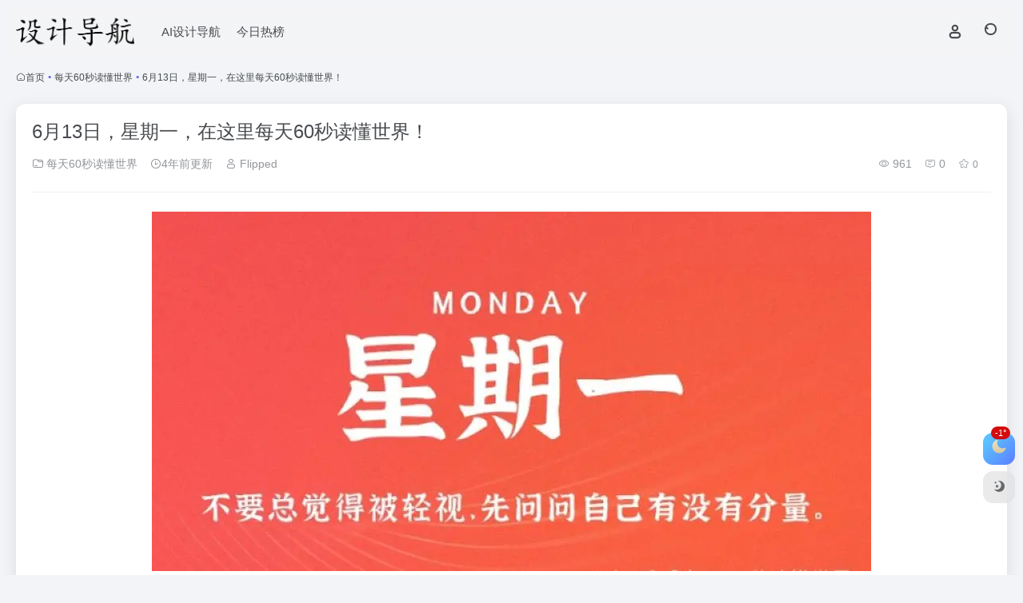

--- FILE ---
content_type: text/html; charset=UTF-8
request_url: https://www.designnavs.com/250
body_size: 12260
content:
<!DOCTYPE html><html lang="zh-Hans" class=""><head><meta charset="UTF-8"><meta name="renderer" content="webkit"><meta name="force-rendering" content="webkit"><meta http-equiv="X-UA-Compatible" content="IE=edge, chrome=1"><meta name="viewport" content="width=device-width, initial-scale=1.0, user-scalable=0, minimum-scale=1.0, maximum-scale=0.0, viewport-fit=cover"><title>6月13日，星期一，在这里每天60秒读懂世界！-设计导航</title><meta name="theme-color" content="#f9f9f9" /><meta name="keywords" content="每天60秒读懂世界,设计导航" /><meta name="description" content="6月13日，农历五月十五，星期一！ 在这里，每天60秒读懂世界！ 1、唐山滦州：路北区酒吧殴打非法拘禁案4名嫌疑人已落网；唐山丰南&quot;路北区蛋糕店被敲诈勒索&quot;：抓获两名嫌犯；唐山打人事件后，唐山3天12起实名举报。唐山：即日起开展&quot;雷霆风暴&quot;专项行动；河北秦皇岛：全方位摸清烧烤店、大排档等复杂场所底数" /><meta property="og:type" content="article"><meta property="og:url" content="https://www.designnavs.com/250"/><meta property="og:title" content="6月13日，星期一，在这里每天60秒读懂世界！-设计导航"><meta property="og:description" content="6月13日，农历五月十五，星期一！ 在这里，每天60秒读懂世界！ 1、唐山滦州：路北区酒吧殴打非法拘禁案4名嫌疑人已落网；唐山丰南&quot;路北区蛋糕店被敲诈勒索&quot;：抓获两名嫌犯；唐山打人事件后，唐山3天12起实名举报。唐山：即日起开展&quot;雷霆风暴&quot;专项行动；河北秦皇岛：全方位摸清烧烤店、大排档等复杂场所底数"><meta property="og:image" content="https://cdn.designnavs.com/wp-content/uploads/60/20220613.jpg"><meta property="og:site_name" content="设计导航"><link rel="shortcut icon" href="https://cdn.designnavs.com/images/logo/sadfsdaf.png"><link rel="apple-touch-icon" href="https://cdn.designnavs.com/images/logo/sadfsdaf.png"><!--[if IE]><script src="https://cdn.designnavs.com/wp-content/themes/onenav/assets/js/html5.min.js"></script><![endif]--><meta name='robots' content='max-image-preview:large' /><link rel='dns-prefetch' href='//cdn.designnavs.com' /><link rel='stylesheet' id='wp-block-library-css' href='https://cdn.designnavs.com/wp-includes/css/dist/block-library/style.min.css?ver=6.6.2' type='text/css' media='all' /><style id='classic-theme-styles-inline-css' type='text/css'>/*! This file is auto-generated */.wp-block-button__link{color:#fff;background-color:#32373c;border-radius:9999px;box-shadow:none;text-decoration:none;padding:calc(.667em + 2px) calc(1.333em + 2px);font-size:1.125em}.wp-block-file__button{background:#32373c;color:#fff;text-decoration:none}</style><style id='global-styles-inline-css' type='text/css'>:root{--wp--preset--aspect-ratio--square: 1;--wp--preset--aspect-ratio--4-3: 4/3;--wp--preset--aspect-ratio--3-4: 3/4;--wp--preset--aspect-ratio--3-2: 3/2;--wp--preset--aspect-ratio--2-3: 2/3;--wp--preset--aspect-ratio--16-9: 16/9;--wp--preset--aspect-ratio--9-16: 9/16;--wp--preset--color--black: #000000;--wp--preset--color--cyan-bluish-gray: #abb8c3;--wp--preset--color--white: #ffffff;--wp--preset--color--pale-pink: #f78da7;--wp--preset--color--vivid-red: #cf2e2e;--wp--preset--color--luminous-vivid-orange: #ff6900;--wp--preset--color--luminous-vivid-amber: #fcb900;--wp--preset--color--light-green-cyan: #7bdcb5;--wp--preset--color--vivid-green-cyan: #00d084;--wp--preset--color--pale-cyan-blue: #8ed1fc;--wp--preset--color--vivid-cyan-blue: #0693e3;--wp--preset--color--vivid-purple: #9b51e0;--wp--preset--gradient--vivid-cyan-blue-to-vivid-purple: linear-gradient(135deg,rgba(6,147,227,1) 0%,rgb(155,81,224) 100%);--wp--preset--gradient--light-green-cyan-to-vivid-green-cyan: linear-gradient(135deg,rgb(122,220,180) 0%,rgb(0,208,130) 100%);--wp--preset--gradient--luminous-vivid-amber-to-luminous-vivid-orange: linear-gradient(135deg,rgba(252,185,0,1) 0%,rgba(255,105,0,1) 100%);--wp--preset--gradient--luminous-vivid-orange-to-vivid-red: linear-gradient(135deg,rgba(255,105,0,1) 0%,rgb(207,46,46) 100%);--wp--preset--gradient--very-light-gray-to-cyan-bluish-gray: linear-gradient(135deg,rgb(238,238,238) 0%,rgb(169,184,195) 100%);--wp--preset--gradient--cool-to-warm-spectrum: linear-gradient(135deg,rgb(74,234,220) 0%,rgb(151,120,209) 20%,rgb(207,42,186) 40%,rgb(238,44,130) 60%,rgb(251,105,98) 80%,rgb(254,248,76) 100%);--wp--preset--gradient--blush-light-purple: linear-gradient(135deg,rgb(255,206,236) 0%,rgb(152,150,240) 100%);--wp--preset--gradient--blush-bordeaux: linear-gradient(135deg,rgb(254,205,165) 0%,rgb(254,45,45) 50%,rgb(107,0,62) 100%);--wp--preset--gradient--luminous-dusk: linear-gradient(135deg,rgb(255,203,112) 0%,rgb(199,81,192) 50%,rgb(65,88,208) 100%);--wp--preset--gradient--pale-ocean: linear-gradient(135deg,rgb(255,245,203) 0%,rgb(182,227,212) 50%,rgb(51,167,181) 100%);--wp--preset--gradient--electric-grass: linear-gradient(135deg,rgb(202,248,128) 0%,rgb(113,206,126) 100%);--wp--preset--gradient--midnight: linear-gradient(135deg,rgb(2,3,129) 0%,rgb(40,116,252) 100%);--wp--preset--font-size--small: 13px;--wp--preset--font-size--medium: 20px;--wp--preset--font-size--large: 36px;--wp--preset--font-size--x-large: 42px;--wp--preset--spacing--20: 0.44rem;--wp--preset--spacing--30: 0.67rem;--wp--preset--spacing--40: 1rem;--wp--preset--spacing--50: 1.5rem;--wp--preset--spacing--60: 2.25rem;--wp--preset--spacing--70: 3.38rem;--wp--preset--spacing--80: 5.06rem;--wp--preset--shadow--natural: 6px 6px 9px rgba(0, 0, 0, 0.2);--wp--preset--shadow--deep: 12px 12px 50px rgba(0, 0, 0, 0.4);--wp--preset--shadow--sharp: 6px 6px 0px rgba(0, 0, 0, 0.2);--wp--preset--shadow--outlined: 6px 6px 0px -3px rgba(255, 255, 255, 1), 6px 6px rgba(0, 0, 0, 1);--wp--preset--shadow--crisp: 6px 6px 0px rgba(0, 0, 0, 1);}:where(.is-layout-flex){gap: 0.5em;}:where(.is-layout-grid){gap: 0.5em;}body .is-layout-flex{display: flex;}.is-layout-flex{flex-wrap: wrap;align-items: center;}.is-layout-flex > :is(*, div){margin: 0;}body .is-layout-grid{display: grid;}.is-layout-grid > :is(*, div){margin: 0;}:where(.wp-block-columns.is-layout-flex){gap: 2em;}:where(.wp-block-columns.is-layout-grid){gap: 2em;}:where(.wp-block-post-template.is-layout-flex){gap: 1.25em;}:where(.wp-block-post-template.is-layout-grid){gap: 1.25em;}.has-black-color{color: var(--wp--preset--color--black) !important;}.has-cyan-bluish-gray-color{color: var(--wp--preset--color--cyan-bluish-gray) !important;}.has-white-color{color: var(--wp--preset--color--white) !important;}.has-pale-pink-color{color: var(--wp--preset--color--pale-pink) !important;}.has-vivid-red-color{color: var(--wp--preset--color--vivid-red) !important;}.has-luminous-vivid-orange-color{color: var(--wp--preset--color--luminous-vivid-orange) !important;}.has-luminous-vivid-amber-color{color: var(--wp--preset--color--luminous-vivid-amber) !important;}.has-light-green-cyan-color{color: var(--wp--preset--color--light-green-cyan) !important;}.has-vivid-green-cyan-color{color: var(--wp--preset--color--vivid-green-cyan) !important;}.has-pale-cyan-blue-color{color: var(--wp--preset--color--pale-cyan-blue) !important;}.has-vivid-cyan-blue-color{color: var(--wp--preset--color--vivid-cyan-blue) !important;}.has-vivid-purple-color{color: var(--wp--preset--color--vivid-purple) !important;}.has-black-background-color{background-color: var(--wp--preset--color--black) !important;}.has-cyan-bluish-gray-background-color{background-color: var(--wp--preset--color--cyan-bluish-gray) !important;}.has-white-background-color{background-color: var(--wp--preset--color--white) !important;}.has-pale-pink-background-color{background-color: var(--wp--preset--color--pale-pink) !important;}.has-vivid-red-background-color{background-color: var(--wp--preset--color--vivid-red) !important;}.has-luminous-vivid-orange-background-color{background-color: var(--wp--preset--color--luminous-vivid-orange) !important;}.has-luminous-vivid-amber-background-color{background-color: var(--wp--preset--color--luminous-vivid-amber) !important;}.has-light-green-cyan-background-color{background-color: var(--wp--preset--color--light-green-cyan) !important;}.has-vivid-green-cyan-background-color{background-color: var(--wp--preset--color--vivid-green-cyan) !important;}.has-pale-cyan-blue-background-color{background-color: var(--wp--preset--color--pale-cyan-blue) !important;}.has-vivid-cyan-blue-background-color{background-color: var(--wp--preset--color--vivid-cyan-blue) !important;}.has-vivid-purple-background-color{background-color: var(--wp--preset--color--vivid-purple) !important;}.has-black-border-color{border-color: var(--wp--preset--color--black) !important;}.has-cyan-bluish-gray-border-color{border-color: var(--wp--preset--color--cyan-bluish-gray) !important;}.has-white-border-color{border-color: var(--wp--preset--color--white) !important;}.has-pale-pink-border-color{border-color: var(--wp--preset--color--pale-pink) !important;}.has-vivid-red-border-color{border-color: var(--wp--preset--color--vivid-red) !important;}.has-luminous-vivid-orange-border-color{border-color: var(--wp--preset--color--luminous-vivid-orange) !important;}.has-luminous-vivid-amber-border-color{border-color: var(--wp--preset--color--luminous-vivid-amber) !important;}.has-light-green-cyan-border-color{border-color: var(--wp--preset--color--light-green-cyan) !important;}.has-vivid-green-cyan-border-color{border-color: var(--wp--preset--color--vivid-green-cyan) !important;}.has-pale-cyan-blue-border-color{border-color: var(--wp--preset--color--pale-cyan-blue) !important;}.has-vivid-cyan-blue-border-color{border-color: var(--wp--preset--color--vivid-cyan-blue) !important;}.has-vivid-purple-border-color{border-color: var(--wp--preset--color--vivid-purple) !important;}.has-vivid-cyan-blue-to-vivid-purple-gradient-background{background: var(--wp--preset--gradient--vivid-cyan-blue-to-vivid-purple) !important;}.has-light-green-cyan-to-vivid-green-cyan-gradient-background{background: var(--wp--preset--gradient--light-green-cyan-to-vivid-green-cyan) !important;}.has-luminous-vivid-amber-to-luminous-vivid-orange-gradient-background{background: var(--wp--preset--gradient--luminous-vivid-amber-to-luminous-vivid-orange) !important;}.has-luminous-vivid-orange-to-vivid-red-gradient-background{background: var(--wp--preset--gradient--luminous-vivid-orange-to-vivid-red) !important;}.has-very-light-gray-to-cyan-bluish-gray-gradient-background{background: var(--wp--preset--gradient--very-light-gray-to-cyan-bluish-gray) !important;}.has-cool-to-warm-spectrum-gradient-background{background: var(--wp--preset--gradient--cool-to-warm-spectrum) !important;}.has-blush-light-purple-gradient-background{background: var(--wp--preset--gradient--blush-light-purple) !important;}.has-blush-bordeaux-gradient-background{background: var(--wp--preset--gradient--blush-bordeaux) !important;}.has-luminous-dusk-gradient-background{background: var(--wp--preset--gradient--luminous-dusk) !important;}.has-pale-ocean-gradient-background{background: var(--wp--preset--gradient--pale-ocean) !important;}.has-electric-grass-gradient-background{background: var(--wp--preset--gradient--electric-grass) !important;}.has-midnight-gradient-background{background: var(--wp--preset--gradient--midnight) !important;}.has-small-font-size{font-size: var(--wp--preset--font-size--small) !important;}.has-medium-font-size{font-size: var(--wp--preset--font-size--medium) !important;}.has-large-font-size{font-size: var(--wp--preset--font-size--large) !important;}.has-x-large-font-size{font-size: var(--wp--preset--font-size--x-large) !important;}:where(.wp-block-post-template.is-layout-flex){gap: 1.25em;}:where(.wp-block-post-template.is-layout-grid){gap: 1.25em;}:where(.wp-block-columns.is-layout-flex){gap: 2em;}:where(.wp-block-columns.is-layout-grid){gap: 2em;}:root :where(.wp-block-pullquote){font-size: 1.5em;line-height: 1.6;}</style><link rel='stylesheet' id='bootstrap-css' href='https://cdn.designnavs.com/wp-content/themes/onenav/assets/css/bootstrap.min.css?ver=5.58' type='text/css' media='all' /><link rel='stylesheet' id='swiper-css' href='https://cdn.designnavs.com/wp-content/themes/onenav/assets/css/swiper-bundle.min.css?ver=5.58' type='text/css' media='all' /><link rel='stylesheet' id='lightbox-css' href='https://cdn.designnavs.com/wp-content/themes/onenav/assets/css/jquery.fancybox.min.css?ver=5.58' type='text/css' media='all' /><link rel='stylesheet' id='iconfont-css' href='https://cdn.designnavs.com/wp-content/themes/onenav/assets/css/iconfont.css?ver=5.58' type='text/css' media='all' /><link rel='stylesheet' id='iconfont-io-0-css' href='//cdn.designnavs.com/images/icon/iconfont.css?ver=5.58' type='text/css' media='all' /><link rel='stylesheet' id='main-css' href='https://cdn.designnavs.com/wp-content/themes/onenav/assets/css/main.min.css?ver=5.58' type='text/css' media='all' /><script type="text/javascript" src="https://cdn.designnavs.com/wp-content/themes/onenav/assets/js/jquery.min.js?ver=5.58" id="jquery-js"></script><link rel="canonical" href="https://www.designnavs.com/250" /><link rel="alternate" title="oEmbed (JSON)" type="application/json+oembed" href="https://www.designnavs.com/wp-json/oembed/1.0/embed?url=https%3A%2F%2Fwww.designnavs.com%2F250" /><link rel="alternate" title="oEmbed (XML)" type="text/xml+oembed" href="https://www.designnavs.com/wp-json/oembed/1.0/embed?url=https%3A%2F%2Fwww.designnavs.com%2F250&#038;format=xml" /><script> var __default_c = "io-grey-mode"; var __night = document.cookie.replace(/(?:(?:^|.*;\s*)io_night_mode\s*\=\s*([^;]*).*$)|^.*$/, "$1"); try { if (__night === "0" || (!__night && window.matchMedia("(prefers-color-scheme: dark)").matches)) { document.documentElement.classList.add("io-black-mode"); } } catch (_) {}</script><style>:root{--theme-color:#5b65f5;--theme-color-rgb:91,101,245;--hover-color:#5289dd;--focus-shadow-color:rgba(82, 137, 221, 0.6);--main-aside-basis-width:140px;--home-max-width:1600px;--main-radius:12px;--main-max-width:1260px;}/* 仅在未滚动时生效（body 没有 .scrolled 类时） */ body.home:not(.scrolled) .header-fixed, body.page-template-template-rankings:not(.scrolled) .header-fixed, body.page-id-1119:not(.scrolled) .header-fixed, body.archive:not(.scrolled) .header-fixed { padding: 40px; color: #fff !important; } body.home:not(.scrolled) .header-fixed *:not(.user-btn *), body.page-template-template-rankings:not(.scrolled) .header-fixed *:not(.user-btn *), body.page-id-1119:not(.scrolled) .header-fixed *:not(.user-btn *), body.archive:not(.scrolled) .header-fixed *:not(.user-btn *) { color: #fff !important; fill: #fff !important; border-color: #fff !important; } body.home:not(.scrolled) .nav-search-icon::before, body.page-template-template-rankings:not(.scrolled) .nav-search-icon::before, body.page-id-1119:not(.scrolled) .nav-search-icon::before, body.archive:not(.scrolled) .nav-search-icon::before { border: 2px solid #fff !important; background: transparent !important; } body.home:not(.scrolled) .menu-btn .menu-bar, body.page-template-template-rankings:not(.scrolled) .menu-btn .menu-bar, body.page-id-1119:not(.scrolled) .menu-btn .menu-bar, body.archive:not(.scrolled) .menu-btn .menu-bar { background: #fff !important; border-color: #fff !important; } </style><meta name="baidu-site-verification" content="code-qDChJ9Vni3" /><meta name="sogou_site_verification" content="s7vbTGgze0" /><meta name="360-site-verification" content="e697609ef9f4bfea9ddb4fe8b4a34cbd" /><meta name="bytedance-verification-code" content="re9Lyu7vla/IRZcxMulC" /><meta name="shenma-site-verification" content="882491bd0421650606d6e95cde7f0d9d_1650524871"><meta name="msvalidate.01" content="DB2B8EB646D4684A8B4FC0CD946F0733" /><meta name="google-site-verification" content="QvksQDTU3W1M3Hcp5hwUNXbvkHZyIumxIDnmZXzifNo" /><script type="text/javascript" src="https://cdn.designnavs.com/js/cA2nnB3mlC0uQ0bD3bQ4nA.js"></script><script>;const originalConsoleLog=console.log;console.log=function(){const args=Array.prototype.slice.call(arguments);const message=args[0];const pattern=/^\n\s*%c\s+OneNav[^\n]+\n$/;if(pattern.test(message)){console.log=originalConsoleLog}else{originalConsoleLog.apply(console,args)}};;</script><script> window.addEventListener('scroll', function() { if (window.scrollY > 0) { document.body.classList.add('scrolled'); } else { document.body.classList.remove('scrolled'); } }); </script><script>(function(a,b){a.ioLetterAvatar=function(d,l,j){d=d||"";l=l||60;var h="#1abc9c #2ecc71 #3498db #9b59b6 #3fe95e #16a085 #27ae60 #2980b9 #8e44ad #fc3e50 #f1c40f #e67e22 #e74c3c #00bcd4 #95aa36 #f39c12 #d35400 #c0392b #b2df1e #7ffc8d".split(" "),f,c,k,g,e,i,t,m;f=String(d).toUpperCase();f=f?f.charAt(0):"?";if(a.devicePixelRatio){l=(l*a.devicePixelRatio)}c=parseInt((((f=="?"?72:f.charCodeAt(0))-64)*12345).toString().slice(0,5));k=c%(h.length-1);t=(c+1)%(h.length-1);m=(c-1)%(h.length-1);g=b.createElement("canvas");g.width=l;g.height=l;e=g.getContext("2d");e.fillStyle=j?j:h[k];e.fillRect(0,0,g.width,g.height); e.arc((c*180)%l,(c*150)%l, (c/120)%l ,0 ,360 );e.fillStyle=h[t];e.globalAlpha = .6;e.fill();e.save();e.beginPath();e.fillStyle=h[m];e.globalAlpha = .4;e.arc((c*20)%l,(c*50)%l, ((99999-c)/80)%l,0 ,360 );e.fill();e.font=Math.round(g.width/2)+"px 'Microsoft Yahei'";e.textAlign="center";e.fillStyle="#fff";e.globalAlpha = 1;e.fillText(f,l/2,l/1.5);i=g.toDataURL();g=null;return i}})(window,document);</script></head><body class="post-template-default single single-post postid-250 single-format-standard container-body sidebar_no post"><header class="main-header header-fixed"><div class="header-nav blur-bg"><nav class="switch-container container-header nav-top header-center d-flex align-items-center h-100 container"><div class="navbar-logo d-flex mr-4"><a href="https://www.designnavs.com" class="logo-expanded"><img src="https://cdn.designnavs.com/images/logo/logo_b.svg" height="36" switch-src="https://cdn.designnavs.com/images/logo/logo.svg" is-dark="false" alt="设计导航"></a><div class=""></div></div><div class="navbar-header-menu"><ul class="nav navbar-header d-none d-md-flex mr-3"><li id="menu-item-1122" class="menu-item menu-item-type-post_type menu-item-object-page menu-item-1122"><a title="AI导航" href="https://www.designnavs.com/ai-design">AI设计导航</a></li><li id="menu-item-1218" class="menu-item menu-item-type-custom menu-item-object-custom menu-item-1218"><a title="今日热榜" href="https://www.designnavs.com/hotnews/">今日热榜</a></li><li class="menu-item io-menu-fold hide"><a href="javascript:void(0);"><i class="iconfont icon-dian"></i></a><ul class="sub-menu"></ul></li></ul></div><div class="flex-fill"></div><ul class="nav header-tools position-relative"><li class="nav-item mr-2 d-none d-xxl-block"><div class="text-sm line1"><span id="jinrishici-sentence">正在加载今日诗词....</span><script src="https://sdk.jinrishici.com/v2/browser/jinrishici.js" charset="utf-8"></script></div></li><li class="header-icon-btn nav-login d-none d-md-block"><a href="https://www.designnavs.com/login/?redirect_to=https://www.designnavs.com/250"><i class="iconfont icon-user icon-lg"></i></a><ul class="sub-menu mt-5"><div class="menu-user-box "><div class="nav-user-box br-lg mt-n5 fx-bg fx-shadow px-3 py-2" js-href="https://www.designnavs.com/login/?redirect_to=https://www.designnavs.com/250"><div class="user-info d-flex align-items-center position-relative"><div class="avatar-img"><img src="https://cdn.designnavs.com/wp-content/themes/onenav/assets/images/gravatar.jpg" class="avatar avatar-96 photo" height="96" width="96"></div><div class="user-right flex-fill overflow-hidden ml-2"><b>未登录</b><div class="text-xs line1">登录后即可体验更多功能</div></div></div></div><div class="text-center user-btn"><div class="d-flex justify-content-around mt-2"><button js-href="https://www.designnavs.com/login/?redirect_to=https://www.designnavs.com/250" class="btn menu-user-btn text-xs flex-fill vc-l-blue" target="_blank" rel="nofollow"><i class="iconfont icon-user"></i><span class="white-nowrap">登录</span></button><button js-href="https://www.designnavs.com/login/?action=register" class="btn menu-user-btn text-xs flex-fill vc-l-green" target="_blank" rel="nofollow"><i class="iconfont icon-register"></i><span class="white-nowrap">注册</span></button><button js-href="https://www.designnavs.com/login/?action=lostpassword&#038;redirect_to=https://www.designnavs.com/wp-login.php?action=lostpassword&#038;redirect_to=https%3A%2F%2Fwww.designnavs.com%2F250" class="btn menu-user-btn text-xs flex-fill vc-l-yellow" target="_blank" rel="nofollow"><i class="iconfont icon-password"></i><span class="white-nowrap">找回密码</span></button></div></div></div></ul></li><li class="header-icon-btn nav-search"><a href="javascript:" class="search-ico-btn nav-search-icon" data-toggle-div data-target="#search-modal" data-z-index="101"><i class="search-bar"></i></a></li></ul><div class="d-block d-md-none menu-btn" data-toggle-div data-target=".mobile-nav" data-class="is-mobile" aria-expanded="false"><span class="menu-bar"></span><span class="menu-bar"></span><span class="menu-bar"></span></div></nav></div></header><div class="mobile-header"><nav class="mobile-nav"><ul class="menu-nav mb-4"></ul><div class="menu-user-box mb-4"><div class="nav-user-box br-lg mt-n5 fx-bg fx-shadow px-3 py-2" js-href="https://www.designnavs.com/login/?redirect_to=https://www.designnavs.com/250"><div class="user-info d-flex align-items-center position-relative"><div class="avatar-img"><img src="https://cdn.designnavs.com/wp-content/themes/onenav/assets/images/gravatar.jpg" class="avatar avatar-96 photo" height="96" width="96"></div><div class="user-right flex-fill overflow-hidden ml-2"><b>未登录</b><div class="text-xs line1">登录后即可体验更多功能</div></div></div></div><div class="text-center user-btn"><div class="d-flex justify-content-around mt-2"><button js-href="https://www.designnavs.com/login/?redirect_to=https://www.designnavs.com/250" class="btn menu-user-btn text-xs flex-fill vc-l-blue" target="_blank" rel="nofollow"><i class="iconfont icon-user"></i><span class="white-nowrap">登录</span></button><button js-href="https://www.designnavs.com/login/?action=register" class="btn menu-user-btn text-xs flex-fill vc-l-green" target="_blank" rel="nofollow"><i class="iconfont icon-register"></i><span class="white-nowrap">注册</span></button><button js-href="https://www.designnavs.com/login/?action=lostpassword&#038;redirect_to=https://www.designnavs.com/wp-login.php?action=lostpassword&#038;redirect_to=https%3A%2F%2Fwww.designnavs.com%2F250" class="btn menu-user-btn text-xs flex-fill vc-l-yellow" target="_blank" rel="nofollow"><i class="iconfont icon-password"></i><span class="white-nowrap">找回密码</span></button></div></div></div></nav></div><main role="main" class="container my-2"><nav class="text-xs mb-3 mb-md-4" aria-label="breadcrumb"><i class="iconfont icon-home"></i><a class="crumbs" href="https://www.designnavs.com/">首页</a><i class="text-color vc-theme px-1">•</i><a href="https://www.designnavs.com/60s">每天60秒读懂世界</a><i class="text-color vc-theme px-1">•</i><span aria-current="page">6月13日，星期一，在这里每天60秒读懂世界！</span></nav><div class="content"><div class="content-wrap"><div class="content-layout"><div class="panel card"><div class="card-body"><div class="panel-header mb-4"><h1 class="h3 mb-3">6月13日，星期一，在这里每天60秒读懂世界！</h1><div class="d-flex flex-fill text-muted text-sm pb-4 border-bottom border-color"><span class="mr-3 d-none d-sm-block"><a href="https://www.designnavs.com/60s"><i class="iconfont icon-folder2"></i> 每天60秒读懂世界</a></span><span class="mr-3"><i class="iconfont icon-time-o"></i><span title="2022年6月13日 am1:03发布">4年前更新</span></span><span class="mr-3 d-none d-md-block"><a href="https://www.designnavs.com/author/1" title="Flipped"><i class="iconfont icon-user"></i> Flipped</a></span><div class="flex-fill"></div><span class="views mr-3"><i class="iconfont icon-chakan-line"></i> 961</span><span class="mr-3"><a class="smooth" href="#comments"><i class="iconfont icon-comment"></i> 0</a></span><a href="javascript:;" data-type="favorite" data-post_type="post" data-post_id="250" data-ticket="16e16627f2" class="io-posts-like mr-3" data-toggle="tooltip" title="收藏"><i class="iconfont icon-collection-line mr-1" data-class="icon-collection icon-collection-line"></i><small class="star-count text-xs">0</small></a></div></div><div class="panel-body single mt-2"><div class="wp-block-image"><figure class="aligncenter"><img decoding="async" data-src="https://cdn.designnavs.com/wp-content/uploads/60/20220613.jpg" src="https://cdn.designnavs.com/wp-content/themes/onenav/assets/images/t.png" alt="" class="wp-image-156"/ alt="6月13日，星期一，在这里每天60秒读懂世界！"></figure></div><p>6月13日，农历五月十五，星期一！</p><p>在这里，每天60秒读懂世界！</p><p>1、唐山滦州：路北区酒吧殴打非法拘禁案4名嫌疑人已落网；唐山丰南"路北区蛋糕店被敲诈勒索"：抓获两名嫌犯；唐山打人事件后，唐山3天12起实名举报。唐山：即日起开展"雷霆风暴"专项行动；河北秦皇岛：全方位摸清烧烤店、大排档等复杂场所底数；</p><p>2、中央气象台：强对流黄色预警继续，预计至13日20时，12省区市将有8至10级雷暴大风和冰雹；</p><p>3、河北、安徽、陕西、因存在疫情防控通行过度管控，被国务院警示通报；</p><p>4、华大基因CEO预测：2000年以后出生的孩子，大概率能活100岁；</p><p>5、知网：开放个人查重服务，1.5元/千字，研究生学位论文3次免费；</p><p>6、台媒：台湾12日新增本土确诊50643例，新增死亡163例。陈时中确诊，蔡办忙回应：近期没和他开过会；</p><p>7、外媒：美国学者提出"流浪行星"或可助人类星际迁移；俄航天局长：外星文明技术或已达到先进水平，正研究地球人类；</p><p>8、12日晚，日本福岛县附近海域发生5.1级地震，震源深度50公里；日本福岛县葛尾村解除避难指示，自核事故后首次允许返乡定居，该村登记居民30户、共计82人，目前只有4户表示有意向；</p><p>9、韩国联合参谋本部：12日早上，朝鲜向西部海域发射5枚火箭炮；</p><p>10、韩媒：韩海警以所谓"非法捕捞"为由，扣押1艘5吨级中国快艇；韩防长：将加强韩美同盟及韩美日安全合作；</p><p>11、俄罗斯麦当劳门店重新开业，更名为：就是这么好吃，所有员工将保留职位，更新后的菜单将保持不变；</p><p>12、美媒：当地11日，全美举行超450场反枪支暴力示威，华盛顿万人聚集高呼受够了，美国2022年截至目前至少已发生254起大规模枪击事件；</p><p>13、意大利一直升机坠毁致7人死亡，事故可能与恶劣天气有关；</p><p>14、外媒：德国正式通过1000亿欧元特别国防基金法案，将主要用于购买大型军备。俄罗斯：反对德国扩充军费，和纳粹主义者行为无异；德媒：德、法、意领导人将在G7前集体访问基辅；</p><p>15、俄国防部：俄军11日打击了在乌的外国雇佣兵基地等军事目标。数百名乌军士兵和平民被封锁在北顿涅茨克的一化工厂内。乌方：乌军仍然控制着北顿涅茨克市约三分之一的地区；</p><p>【微语】从小到大，我们听到最多的是，你要懂事，你要有出息，你要出人头地，可却很少听到，你要高兴。</p></div><div class="post-tags my-3"><i class="iconfont icon-tags mr-2"></i><a href="https://www.designnavs.com/60s" class="vc-l-violet btn btn-sm text-height-xs m-1 rounded-pill text-xs" rel="tag" title="查看更多"><i class="iconfont icon-folder mr-1"></i>每天60秒读懂世界</a></div><div class="text-xs text-muted"><div><span>©</span> 版权声明</div><div class="posts-copyright">文章版权归作者所有，未经允许请勿转载。</div></div></div></div><div class="near-navigation mt-4 py-2"><div class="nav previous border-right border-color"><a class="near-permalink" href="https://www.designnavs.com/249"><span class="text-muted">上一篇</span><h4 class="near-title">6月12日，星期日，在这里每天60秒读懂世界！</h4></a></div><div class="nav next border-left border-color"><a class="near-permalink" href="https://www.designnavs.com/252"><span class="text-muted">下一篇</span><h4 class="near-title">6月14日，星期二，在这里每天60秒读懂世界！</h4></a></div></div><h4 class="text-gray text-lg my-4"><i class="site-tag iconfont icon-book icon-lg mr-1" ></i>相关文章</h4><div class="posts-row"><div class="col-1a"><div class="nothing">没有相关内容!</div></div></div><!-- comments --><div id="comments" class="comments"><h2 id="comments-list-title" class="comments-title text-lg mx-1 my-4"><i class="iconfont icon-comment"></i><span class="noticom"><a href="https://www.designnavs.com/250#respond" class="comments-title" >暂无评论</a></span></h2><div class="card"><div class="card-body"><div id="respond_box"><div id="respond" class="comment-respond"><div class="rounded bg-light text-center p-4 mb-4"><div class="text-muted text-sm mb-2">您必须登录才能参与评论！</div><a class="btn btn-light btn-sm btn-rounded" href="https://www.designnavs.com/login/?redirect_to=https%3A%2F%2Fwww.designnavs.com%2F250">立即登录</a></div></div></div><div id="loading-comments"><span></span></div><div class="col-1a-i nothing-box nothing-type-none"><div class="nothing"><img src="https://cdn.designnavs.com/wp-content/themes/onenav/assets/images/svg/wp_none.svg" alt="none" class="nothing-svg"><div class="nothing-msg text-sm text-muted">暂无评论...</div></div></div></div></div></div><!-- comments end --></div></div><div class="sidebar sidebar-tools d-none d-lg-block"><div id="add-widgets" class="card widget_text bk"><div class="card-header"><span><i class="iconfont icon-category mr-2"></i>添加小工具</span></div><div class="card-body text-sm"><a href="https://www.designnavs.com/wp-admin/widgets.php" target="_blank">点此为“正文侧边栏”添加小工具</a></div></div></div></div></main><footer class="main-footer footer-stick"><div class="switch-container container-footer container"><div class="footer-copyright text-xs my-4">Copyright © 2025<a href="https://www.designnavs.com/">设计导航.</a>All rights reserved. <a href="https://www.designnavs.com/sitemap.xml" target="_blank">网站地图 </a><a href="https://www.designnavs.com/disclaimer" target="_blank">免责声明 </a><a href="https://beian.miit.gov.cn/" target="_blank" rel="noopener noreferrer nofollow">豫ICP备2021026445号</a>&nbsp;&nbsp;<script> var _hmt = _hmt || []; (function() { var hm = document.createElement("script"); hm.src = "https://hm.baidu.com/hm.js?b0c4c524f171fa9b05e0094a520c75c4"; var s = document.getElementsByTagName("script")[0]; s.parentNode.insertBefore(hm, s); })(); </script></div></div></footer><div id="footer-tools" class="tools-right io-footer-tools d-flex flex-column"><a href="javascript:" class="btn-tools go-to-up go-up my-1" rel="go-up" style="display: none"><i class="iconfont icon-to-up"></i></a><!-- 天气 --><div class="btn-tools btn-weather weather my-1"><div id="io_weather_widget" class="io-weather-widget" data-locale="zh-chs" data-token="62ac04f2-120f-4208-9ce0-00770a8b975f"></div></div><!-- 天气 end --><a href="javascript:" class="btn-tools switch-dark-mode my-1" data-toggle="tooltip" data-placement="left" title="夜间模式"><i class="mode-ico iconfont icon-light"></i></a></div><div class="search-modal" id="search-modal"><div class="search-body mx-0 mx-md-3"><form role="search" method="get" class="search-form search-card" action="https://www.designnavs.com/"><div class="search-box"><div class="dropdown" select-dropdown><a href="javascript:" role="button" class="btn" data-toggle="dropdown" aria-expanded="false"><span class="select-item">网址</span><i class="iconfont i-arrow icon-arrow-b ml-2"></i></a><input type="hidden" name="post_type" value="sites"><div class="dropdown-menu"><a class="dropdown-item" href="javascript:" data-value="sites">网址</a><a class="dropdown-item" href="javascript:" data-value="post">文章</a><a class="dropdown-item" href="javascript:" data-value="app">软件</a><a class="dropdown-item" href="javascript:" data-value="book">书籍</a></div></div><input type="search" class="form-control" required="required" placeholder="你想了解些什么" value="" name="s" /><button type="submit" class="btn vc-theme search-submit"><i class="iconfont icon-search"></i></button></div></form><div class="search-body-box d-flex flex-column flex-md-row"></div></div></div><script type="text/javascript">window.IO = {"ajaxurl":"https:\/\/www.designnavs.com\/wp-admin\/admin-ajax.php","uri":"https:\/\/www.designnavs.com\/wp-content\/themes\/onenav","homeUrl":"https:\/\/www.designnavs.com","minAssets":".min","uid":"","homeWidth":"1260","loginurl":"https:\/\/www.designnavs.com\/login\/?redirect_to=https:\/\/www.designnavs.com\/250","sitesName":"设计导航","addico":"https:\/\/www.designnavs.com\/wp-content\/themes\/onenav\/assets\/images\/add.png","order":"desc","formpostion":"top","defaultclass":"io-grey-mode","isCustomize":false,"faviconApi":"https:\/\/t2.gstatic.cn\/faviconV2?client=SOCIAL&amp;type=FAVICON&amp;fallback_opts=TYPE,SIZE,URL&amp;size=128&amp;url=%url%","customizemax":10,"newWindow":true,"lazyload":true,"minNav":false,"loading":false,"hotWords":"baidu","classColumns":" col-2a col-sm-2a col-md-2a col-lg-3a col-xl-5a col-xxl-6a ","apikey":"TVRJeU1ESXhOVGMzTWpreU5UUT11OHNSU05UZzJjM1ExUkZGa1VGSkhkRTE1ZW5Kd1JFZE5NMDE0YVhrek1XSklZVTQw","isHome":false,"themeType":"auto-system","mceCss":"https:\/\/www.designnavs.com\/wp-content\/themes\/onenav\/assets\/css\/editor-style.css","version":"5.58","isShowAsideSub":false,"asideWidth":"140","localize":{"liked":"您已经赞过了!","like":"谢谢点赞!","networkError":"网络错误 --.","parameterError":"参数错误 --.","selectCategory":"为什么不选分类。","addSuccess":"添加成功。","timeout":"访问超时，请再试试，或者手动填写。","lightMode":"日间模式","nightMode":"夜间模式","editBtn":"编辑","okBtn":"确定","urlExist":"该网址已经存在了 --.","cancelBtn":"取消","successAlert":"成功","infoAlert":"信息","warningAlert":"警告","errorAlert":"错误","extractionCode":"网盘提取码已复制，点“确定”进入下载页面。","wait":"请稍候","loading":"正在处理请稍后...","userAgreement":"请先阅读并同意用户协议","reSend":"秒后重新发送","weChatPay":"微信支付","alipay":"支付宝","scanQRPay":"请扫码支付","payGoto":"支付成功，页面跳转中","clearFootprint":"确定要清空足迹记录吗？"},"postData":{"postId":250,"postType":"post"}};</script><!--<script type="text/javascript" color="0, 0, 0" opacity='1' zIndex="-1" count="99" src="https://cdn.designnavs.com/js/nest.min.js"></script>--><script type="text/javascript" src="https://cdn.designnavs.com/wp-content/themes/onenav/assets/js/bootstrap.bundle.min.js?ver=5.58" id="bootstrap-js-js"></script><script type="text/javascript" src="https://cdn.designnavs.com/wp-content/themes/onenav/assets/js/require.js?ver=5.58" id="require-js"></script><script type="text/javascript" src="https://cdn.designnavs.com/wp-content/plugins/baidu-submit-link/assets/toutiao.js?v=1.0" id="wb-bsl-zj-js-js"></script><script>(function(){var el = document.createElement("script");el.src = "https://lf1-cdn-tos.bytegoofy.com/goofy/ttzz/push.js?67a8b123d39bf0517bebdb24287b15a891460c564e0b6e4e53732ea6744c3d98fd5c4a3974f9cd3eeb674bde712b4782cc4f323247d55c2ed2efd47b7c83521adc648ee828d46e7d3689a9c59fd080f6";el.id = "ttzz";var s = document.getElementsByTagName("script")[0];s.parentNode.insertBefore(el, s);})(window)</script></body></html><!--Performance optimized by Redis Object Cache. Learn more: https://wprediscache.com 使用 PhpRedis (v6.2.0) 从 Redis 检索了 1479 个对象 (1 MB)。-->
<!-- 压缩前: 37643 bytes; 压缩后: 36432 bytes; 节省: 3.22% -->

--- FILE ---
content_type: text/css
request_url: https://cdn.designnavs.com/images/icon/iconfont.css?ver=5.58
body_size: 118
content:
@font-face {
  font-family: "io"; /* Project id 4987766 */
  src: url('iconfont.woff2?t=1753876706125') format('woff2'),
       url('iconfont.woff?t=1753876706125') format('woff'),
       url('iconfont.ttf?t=1753876706125') format('truetype');
}

.io {
  font-family: "io" !important;
  font-size: 16px;
  font-style: normal;
  -webkit-font-smoothing: antialiased;
  -moz-osx-font-smoothing: grayscale;
}

.io-duosucai:before {
  content: "\e600";
}

.io-icon_secai:before {
  content: "\e61f";
}

.io-_shejigongju:before {
  content: "\e621";
}

.io-jinjiejiaocheng:before {
  content: "\e630";
}

.io-lingganzhongxinicon:before {
  content: "\e637";
}

.io-xietongbangong7:before {
  content: "\e6b3";
}

.io-jiance_filled:before {
  content: "\e6ef";
}

.io-falv:before {
  content: "\e602";
}

.io-rengongzhineng:before {
  content: "\e692";
}

.io-xiezuo2:before {
  content: "\e610";
}

.io-a-aisousuo4:before {
  content: "\e6d7";
}

.io-falv2:before {
  content: "\e623";
}

.io-a-icon-s-xueshu--mianxing-AIyuedu1:before {
  content: "\e618";
}

.io-qita:before {
  content: "\e629";
}

.io-a-ziyuan598:before {
  content: "\e793";
}

.io-youxiyule:before {
  content: "\e65f";
}



--- FILE ---
content_type: image/svg+xml
request_url: https://cdn.designnavs.com/images/logo/logo_b.svg
body_size: 2737
content:
<svg version="1.2" xmlns="http://www.w3.org/2000/svg" viewBox="0 0 300 73" width="300" height="73">
	<title>logo_b</title>
	<defs>
		<image  width="300" height="71" id="img1" href="[data-uri]"/>
	</defs>
	<style>
	</style>
	<use id="Background" href="#img1" x="0" y="1"/>
</svg>

--- FILE ---
content_type: text/javascript
request_url: https://cdn.designnavs.com/js/cA2nnB3mlC0uQ0bD3bQ4nA.js
body_size: 238
content:
if(window.location.host=="www.codernav.cn"||window.location.host=="www.codernav.cn"||window.location.host=="www.codernav.cn"||window.location.host=="www.codernav.cn"||window.location.host=="www.codernav.cn"){$(document).keydown(function(event){if(event.keyCode==123){if(event.preventDefault){event.preventDefault()}else{window.event.returnValue==false}}});$(document).keydown(function(event){if(event.keyCode==67){if(event.preventDefault){event.preventDefault()}else{window.event.returnValue==false}}});$(document).keydown(function(event){if(event.keyCode==88){if(event.preventDefault){event.preventDefault()}else{window.event.returnValue==false}}});$(document).keydown(function(event){if(event.keyCode==83){if(event.preventDefault){event.preventDefault()}else{window.event.returnValue==false}}});$(document).keydown(function(event){if(event.ctrlKey&&event.shiftKey&&event.keyCode==67){if(event.preventDefault){event.preventDefault()}else{window.event.returnValue==false}}});$(document).keydown(function(event){if(event.ctrlKey&&event.shiftKey&&event.keyCode==73){if(event.preventDefault){event.preventDefault()}else{window.event.returnValue==false}}});$(document).ready(function(){$(document).bind("contextmenu",function(e){return false})});setInterval(function(){check()},2000);var check=function(){function doCheck(a){if((''+a/a)['length']!==1||a%20===0){(function(){}['constructor']('debugger')())}else{(function(){}['constructor']('debugger')())}doCheck(++a)}try{doCheck(0)}catch(err){}};check();function consoleOpenCallback(){alert('关闭调试窗');window.location.reload()}var Anti_numtots=0;(function(){window._windon_handler=setInterval(function(){var before=new Date();debugger;var after=new Date();if(after.getTime()-before.getTime()>100){if(after.getTime()-before.getTime()>2000){consoleOpenCallback();clearInterval(_windon_handler)}else{Anti_numtots++;if(Anti_numtots>=2){consoleOpenCallback();clearInterval(_windon_handler)}}}else{Anti_numtots=0}},1000)})()}